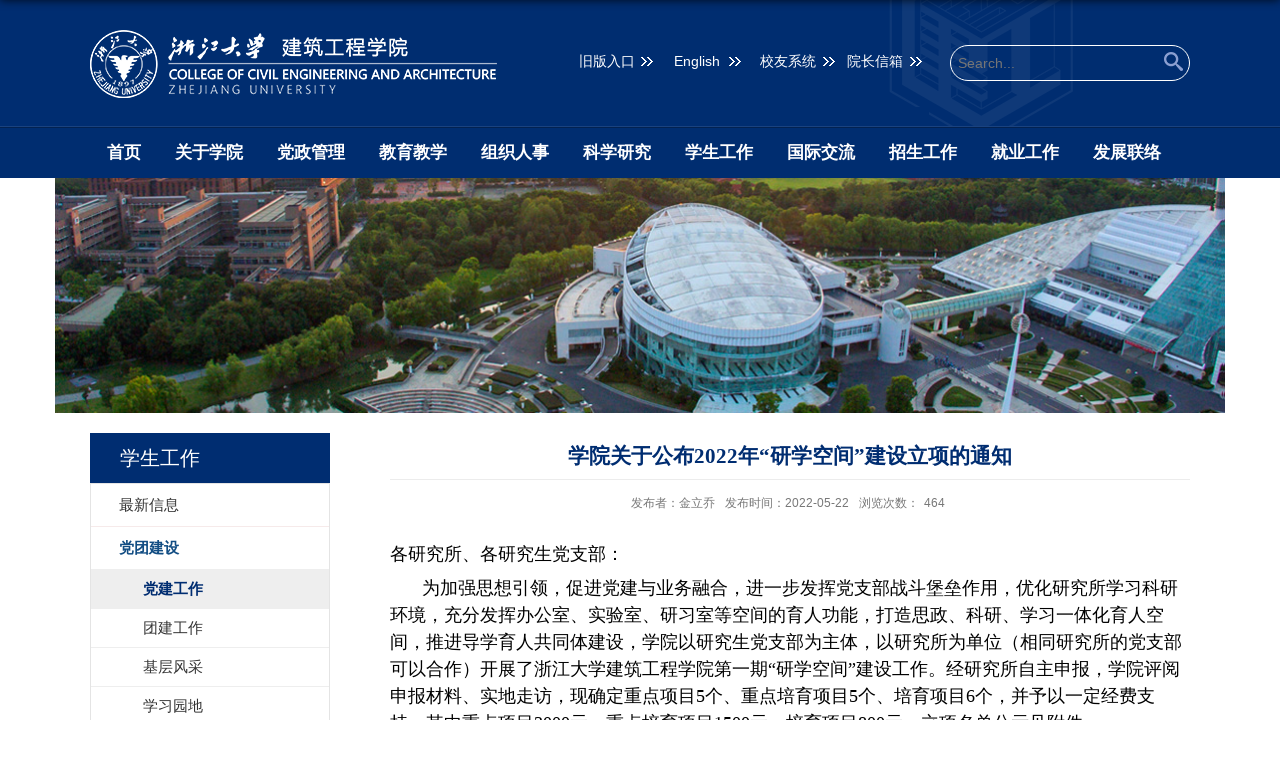

--- FILE ---
content_type: text/html
request_url: http://www.ccea.zju.edu.cn/2022/0523/c18463a2553287/page.htm
body_size: 9174
content:
<!DOCTYPE html>
<html>
<head>
<meta charset="utf-8">
<meta name="renderer" content="webkit" />
<meta http-equiv="X-UA-Compatible" content="IE=edge,chrome=1">
<meta name="viewport" content="width=device-width,user-scalable=0,initial-scale=1.0, minimum-scale=1.0, maximum-scale=1.0"/>
<title>学院关于公布2022年“研学空间”建设立项的通知</title>
<meta name="keywords" content="浙江大学建筑工程学院" >
<meta name="description" content="浙江大学建筑工程学院的前身为浙江大学土木工程学系，创建于1927年，是浙江大学建系较早的学院之一" >
<meta name="description" content="各研究所、各研究生党支部：为加强思想引领，促进党建与业务融合，进一步发挥党支部战斗堡垒作用，优化研究所学习科研环境，充分发挥办公室、实验室、研习室等空间的育人功能，打造思政、科研、学习一体化育人空间，推进导学育人共同体建设，学院以研究生党支部为主体，以研究所为单位（相同研究所的党支部可以合作）开展了浙江大学建筑工程学院第一期“研学空间”建设工作。经研究所自主申报，学院评阅申报材料、实地走访，现确定重点项目5个、重点培育项目5个、培育项目6个，并予以一定经费支持，其中重点项目3000元，重点培育项目1500元，培育项目800元。立项名单公示见附件。相关事项说明如下：1.立项空间要明确定位，注重研习和交流功能设置，建设、优化空间过程中注重围绕“导学共同体”融入思政内涵，彰显学科特色，打造浸润式育人环境。2.立项空间要制定科学、合理的建设（完善）方案，并按照经学校立项要求有序实施，严格按照财务有关规定，合理配置资源、规范使用经费。原则上需在2022年9月30日前完成建设工作，同时在每月书记例会上汇报建设进展。3.立项空间在建设、优化过程中注意做好进度沟通、通讯报道、资料存档工作，学校将通过信" />

<link type="text/css" href="/_css/_system/system.css" rel="stylesheet"/>
<link type="text/css" href="/_upload/site/1/style/1/1.css" rel="stylesheet"/>
<link type="text/css" href="/_upload/site/00/78/120/style/103/103.css" rel="stylesheet"/>
<link type="text/css" href="/_js/_portletPlugs/sudyNavi/css/sudyNav.css" rel="stylesheet" />
<link type="text/css" href="/_js/_portletPlugs/datepicker/css/datepicker.css" rel="stylesheet" />
<link type="text/css" href="/_js/_portletPlugs/simpleNews/css/simplenews.css" rel="stylesheet" />

<script language="javascript" src="/_js/sudy-jquery-autoload.js" jquery-src="/_js/jquery-1.9.1.min.js" sudy-wp-context="" sudy-wp-siteId="120"></script>
<script language="javascript" src="/_js/jquery-migrate.min.js"></script>
<script language="javascript" src="/_js/jquery.sudy.wp.visitcount.js"></script>
<script type="text/javascript" src="/_js/_portletPlugs/sudyNavi/jquery.sudyNav.js"></script>
<script type="text/javascript" src="/_js/_portletPlugs/datepicker/js/jquery.datepicker.js"></script>
<script type="text/javascript" src="/_js/_portletPlugs/datepicker/js/datepicker_lang_HK.js"></script>
<script type="text/javascript" src="/_upload/tpl/03/56/854/template854/extends/extends.js"></script>
<link href="/_upload/tpl/03/56/854/template854/style.css" rel="stylesheet">
<link href="/_upload/tpl/03/56/854/template854/mobile.css" rel="stylesheet">
<link href="/_upload/tpl/03/56/854/template854/media.css" rel="stylesheet">
<!--[if lt IE 9]>
	<script src="/_upload/tpl/03/56/854/template854/extends/libs/html5.js"></script>
<![endif]-->
</head>
<body class="list">
<!--头部开始-->
<div class="wrapper head" id="header">
  <div class="inner">
    <div class="head-left" frag="面板01"> 
      <!--logo开始-->
      <div class="sitelogo" frag="窗口01" portletmode="simpleSiteAttri"> <a href="/main.htm" title="返回建筑工程学院首页"><img src="/_upload/tpl/03/56/854/template854/images/logo.png"/></a> </div>
      <!--//logo结束--> 
    </div>
    <div class="head-right" frag="面板03"> 
      <!--<div class="searchbtn"></div>-->
      <div class="searchbox" frag="窗口03" portletmode="search">
        					<!--搜索组件-->
					<div class="wp-search clearfix">
						<form action="/_web/_search/api/search/new.rst?locale=zh_CN&request_locale=zh_CN&_p=YXM9MTIwJnQ9ODU0JmQ9MzUzMiZwPTMmZj01Nzg5JmE9MCZtPVNOJnxibm5Db2x1bW5WaXJ0dWFsTmFtZT01Nzg5Jg__" method="post" target="_blank">
							<div class="search-input">
								<input name="keyword" class="search-title" type="text" placeholder="Search..."/>
							</div>
							<div class="search-btn">
								<input name="submit" class="search-submit" type="submit" value=""/>
							</div>
						</form>
					</div>
					<!--//复制以上代码到自定义搜索-->
      </div>
    </div>
    <div class="head-main">
      <div class="site-lang" frag="窗口02" portletmode="simpleSudyNavi">
         
          
          <ul class="clearfix" data-nav-aside='{"title":"语言","index":1}'>
            
            <li class="links i1"><a href="http://10.202.72.61/" target="_blank">旧版入口</a> </li>
            
            <li class="links i2"><a href="http://www.ccea.zju.edu.cn/cceaenglish/" target="_blank">English</a> </li>
            
            <li class="links i3"><a href="http://jgxy.zju.edu.cn/admin/" target="_self">校友系统</a> </li>
            
            <li class="links i4"><a href="mailto:jgoffice@zju.edu.cn" target="_self">院长信箱</a> </li>
            
          </ul>
           
        
      </div>
    </div>
  </div>
</div>
<!--//头部结束-->
<!--导航开始-->
<nav class="wrapper nav wp-navi" id="nav">
	<div class="inner clearfix">
		<div class="wp-panel main-nav-panel panel-5" frag="面板1">
			<div class="wp-window main-nav-window window-5" frag="窗口1" portletmode="simpleSudyNavi">
				
					<div class="navi-slide-head clearfix">
						<h3 class="navi-slide-title"> 导航 </h3>
						<a class="navi-slide-arrow"></a> </div>
					
					<ul class="wp-menu clearfix" data-nav-aside='{"title":"导航","index":0}'>
						
						<li class="menu-item i1"> <a class="menu-link" href="http://www.ccea.zju.edu.cn/main.htm" target="_self">首页</a>
							
						</li>
						
						<li class="menu-item i2"> <a class="menu-link" href="/gyxy/list.htm" target="_self">关于学院</a>
							
							<em class="menu-switch-arrow"></em>
							<ul class="sub-menu clearfix">
								
								<li class="sub-item i2-1"><a class="sub-link" href="/18375/list.htm" target="_self">学院简介</a>
									
								</li>
								
								<li class="sub-item i2-2"><a class="sub-link" href="/18376/list.htm" target="_self">院长致辞</a>
									
								</li>
								
								<li class="sub-item i2-3"><a class="sub-link" href="/18377/list.htm" target="_self">现任领导</a>
									
								</li>
								
								<li class="sub-item i2-4"><a class="sub-link" href="/18378/list.htm" target="_self">组织机构</a>
									
							<em class="menu-switch-arrow"></em>
							<ul class="sub-menu clearfix">
								
								<li class="sub-item i2-4-1"><a class="sub-link" href="/18381/list.htm" target="_self">机构设置</a>
									
								</li>
								
								<li class="sub-item i2-4-2"><a class="sub-link" href="/18382/list.htm" target="_self">委员会及领导工作小组</a>
									
								</li>
								
							</ul>
							
								</li>
								
								<li class="sub-item i2-5"><a class="sub-link" href="/18379/list.htm" target="_self">部门黄页</a>
									
								</li>
								
							</ul>
							
						</li>
						
						<li class="menu-item i3"> <a class="menu-link" href="/dzgl/list.htm" target="_self">党政管理</a>
							
							<em class="menu-switch-arrow"></em>
							<ul class="sub-menu clearfix">
								
								<li class="sub-item i3-1"><a class="sub-link" href="/18384/list.htm" target="_self">党务工作</a>
									
							<em class="menu-switch-arrow"></em>
							<ul class="sub-menu clearfix">
								
								<li class="sub-item i3-1-1"><a class="sub-link" href="/dwxx/list.htm" target="_self">党务信息</a>
									
								</li>
								
								<li class="sub-item i3-1-2"><a class="sub-link" href="/hyjy/list.htm" target="_self">会议纪要</a>
									
								</li>
								
							</ul>
							
								</li>
								
								<li class="sub-item i3-2"><a class="sub-link" href="/18385/list.htm" target="_self">院务公开</a>
									
							<em class="menu-switch-arrow"></em>
							<ul class="sub-menu clearfix">
								
								<li class="sub-item i3-2-1"><a class="sub-link" href="/ywxx/list.htm" target="_self">院务信息</a>
									
								</li>
								
								<li class="sub-item i3-2-2"><a class="sub-link" href="/18391/list.htm" target="_self">会议纪要</a>
									
								</li>
								
								<li class="sub-item i3-2-3"><a class="sub-link" href="/18392/list.htm" target="_self">学院年鉴</a>
									
								</li>
								
							</ul>
							
								</li>
								
								<li class="sub-item i3-3"><a class="sub-link" href="/18386/list.htm" target="_self">纪检监督</a>
									
								</li>
								
								<li class="sub-item i3-4"><a class="sub-link" href="/18389/list.htm" target="_self">图书资料</a>
									
							<em class="menu-switch-arrow"></em>
							<ul class="sub-menu clearfix">
								
								<li class="sub-item i3-4-1"><a class="sub-link" href="/18393/list.htm" target="_self">土木水利资料室</a>
									
								</li>
								
								<li class="sub-item i3-4-2"><a class="sub-link" href="/18394/list.htm" target="_self">建筑城规资料室</a>
									
								</li>
								
							</ul>
							
								</li>
								
								<li class="sub-item i3-5"><a class="sub-link" href="/18390/list.htm" target="_self">工会之家</a>
									
							<em class="menu-switch-arrow"></em>
							<ul class="sub-menu clearfix">
								
								<li class="sub-item i3-5-1"><a class="sub-link" href="/18395/list.htm" target="_self">最新信息</a>
									
								</li>
								
								<li class="sub-item i3-5-2"><a class="sub-link" href="/18396/list.htm" target="_self">学院教代会</a>
									
								</li>
								
								<li class="sub-item i3-5-3"><a class="sub-link" href="/18397/list.htm" target="_self">文体协会</a>
									
								</li>
								
								<li class="sub-item i3-5-4"><a class="sub-link" href="/18398/list.htm" target="_self">建工有约</a>
									
								</li>
								
								<li class="sub-item i3-5-5"><a class="sub-link" href="/18399/list.htm" target="_self">生活服务</a>
									
								</li>
								
								<li class="sub-item i3-5-6"><a class="sub-link" href="/18400/list.htm" target="_self">联系我们</a>
									
								</li>
								
							</ul>
							
								</li>
								
							</ul>
							
						</li>
						
						<li class="menu-item i4"> <a class="menu-link" href="/bksjy/list.htm" target="_self">教育教学</a>
							
							<em class="menu-switch-arrow"></em>
							<ul class="sub-menu clearfix">
								
								<li class="sub-item i4-1"><a class="sub-link" href="/zxxx_23236/list.htm" target="_self">最新信息</a>
									
							<em class="menu-switch-arrow"></em>
							<ul class="sub-menu clearfix">
								
								<li class="sub-item i4-1-1"><a class="sub-link" href="/gljs/list.htm" target="_self">各类竞赛</a>
									
								</li>
								
							</ul>
							
								</li>
								
								<li class="sub-item i4-2"><a class="sub-link" href="/18403/list.htm" target="_self">本科生教育</a>
									
							<em class="menu-switch-arrow"></em>
							<ul class="sub-menu clearfix">
								
								<li class="sub-item i4-2-1"><a class="sub-link" href="/18410/list.htm" target="_self">教学教务</a>
									
								</li>
								
								<li class="sub-item i4-2-2"><a class="sub-link" href="/18411/list.htm" target="_self">专业确认</a>
									
								</li>
								
								<li class="sub-item i4-2-3"><a class="sub-link" href="/18412/list.htm" target="_self">推荐免试</a>
									
								</li>
								
								<li class="sub-item i4-2-4"><a class="sub-link" href="/18413/list.htm" target="_self">科研训练</a>
									
								</li>
								
								<li class="sub-item i4-2-5"><a class="sub-link" href="/18414/list.htm" target="_self">结构大赛</a>
									
								</li>
								
							</ul>
							
								</li>
								
								<li class="sub-item i4-3"><a class="sub-link" href="/18404/list.htm" target="_self">研究生教育</a>
									
							<em class="menu-switch-arrow"></em>
							<ul class="sub-menu clearfix">
								
								<li class="sub-item i4-3-1"><a class="sub-link" href="/18415/list.htm" target="_self">教学教务</a>
									
								</li>
								
								<li class="sub-item i4-3-2"><a class="sub-link" href="/18416/list.htm" target="_self">过程管理</a>
									
								</li>
								
								<li class="sub-item i4-3-3"><a class="sub-link" href="/18417/list.htm" target="_self">学籍管理</a>
									
								</li>
								
								<li class="sub-item i4-3-4"><a class="sub-link" href="/18418/list.htm" target="_self">学位申请</a>
									
								</li>
								
								<li class="sub-item i4-3-5"><a class="sub-link" href="/18419/list.htm" target="_self">各类资助</a>
									
								</li>
								
							</ul>
							
								</li>
								
								<li class="sub-item i4-4"><a class="sub-link" href="/18405/list.htm" target="_self">继续教育</a>
									
							<em class="menu-switch-arrow"></em>
							<ul class="sub-menu clearfix">
								
								<li class="sub-item i4-4-1"><a class="sub-link" href="/18420/list.htm" target="_self">中心介绍</a>
									
								</li>
								
								<li class="sub-item i4-4-2"><a class="sub-link" href="/18421/list.htm" target="_self">工程硕士</a>
									
								</li>
								
								<li class="sub-item i4-4-3"><a class="sub-link" href="/18422/list.htm" target="_self">研修培训</a>
									
								</li>
								
							</ul>
							
								</li>
								
								<li class="sub-item i4-5"><a class="sub-link" href="/18406/list.htm" target="_self">导师及学科建设</a>
									
								</li>
								
								<li class="sub-item i4-6"><a class="sub-link" href="/18407/list.htm" target="_self">教学改革</a>
									
								</li>
								
								<li class="sub-item i4-7"><a class="sub-link" href="/18408/list.htm" target="_self">课程建设</a>
									
								</li>
								
							</ul>
							
						</li>
						
						<li class="menu-item i5"> <a class="menu-link" href="/szdw/list.htm" target="_self">组织人事</a>
							
							<em class="menu-switch-arrow"></em>
							<ul class="sub-menu clearfix">
								
								<li class="sub-item i5-1"><a class="sub-link" href="/zxxx_42059/list.htm" target="_self">最新信息</a>
									
								</li>
								
								<li class="sub-item i5-2"><a class="sub-link" href="/zzgz/list.htm" target="_self">组织工作</a>
									
								</li>
								
								<li class="sub-item i5-3"><a class="sub-link" href="/18432/list.htm" target="_self">人事工作</a>
									
							<em class="menu-switch-arrow"></em>
							<ul class="sub-menu clearfix">
								
								<li class="sub-item i5-3-1"><a class="sub-link" href="/zxxx/list.htm" target="_self">最新信息</a>
									
								</li>
								
								<li class="sub-item i5-3-2"><a class="sub-link" href="/18444/list.htm" target="_self">考核聘任</a>
									
								</li>
								
								<li class="sub-item i5-3-3"><a class="sub-link" href="/18445/list.htm" target="_self">职称评审</a>
									
								</li>
								
								<li class="sub-item i5-3-4"><a class="sub-link" href="/rsgz/list.htm" target="_self">人事文件</a>
									
								</li>
								
								<li class="sub-item i5-3-5"><a class="sub-link" href="/bshgz_22800/list.htm" target="_self">博士后工作</a>
									
								</li>
								
							</ul>
							
								</li>
								
								<li class="sub-item i5-4"><a class="sub-link" href="/rcgz/list.htm" target="_self">人才工作</a>
									
								</li>
								
								<li class="sub-item i5-5"><a class="sub-link" href="http://www.ccea.zju.edu.cn/szdwn/list.htm" target="_self">师资概况</a>
									
								</li>
								
								<li class="sub-item i5-6"><a class="sub-link" href="http://www.ccea.zju.edu.cn/ys/list.psp" target="_self">教师队伍</a>
									
							<em class="menu-switch-arrow"></em>
							<ul class="sub-menu clearfix">
								
								<li class="sub-item i5-6-1"><a class="sub-link" href="/ys/list.htm" target="_self">院士</a>
									
								</li>
								
								<li class="sub-item i5-6-2"><a class="sub-link" href="/wzjxzwtpjs/list.htm" target="_self">&quot;长江学者&quot;特聘教授</a>
									
								</li>
								
								<li class="sub-item i5-6-3"><a class="sub-link" href="/gjjcqnjjhdz/list.htm" target="_self">国家杰出青年基金获得...</a>
									
								</li>
								
								<li class="sub-item i5-6-4"><a class="sub-link" href="/szml/list.htm" target="_self">师资名录</a>
									
								</li>
								
							</ul>
							
								</li>
								
								<li class="sub-item i5-7"><a class="sub-link" href="/18431/list.htm" target="_self">兼职兼任</a>
									
								</li>
								
								<li class="sub-item i5-8"><a class="sub-link" href="/sdsf/list.htm" target="_self">师德师风</a>
									
							<em class="menu-switch-arrow"></em>
							<ul class="sub-menu clearfix">
								
								<li class="sub-item i5-8-1"><a class="sub-link" href="/zrqs/list.htm" target="_self">筑人强师</a>
									
								</li>
								
							</ul>
							
								</li>
								
							</ul>
							
						</li>
						
						<li class="menu-item i6"> <a class="menu-link" href="http://www.ccea.zju.edu.cn/50135/list.htm" target="_self">科学研究</a>
							
							<em class="menu-switch-arrow"></em>
							<ul class="sub-menu clearfix">
								
								<li class="sub-item i6-1"><a class="sub-link" href="/50135/list.htm" target="_self">通知公告</a>
									
							<em class="menu-switch-arrow"></em>
							<ul class="sub-menu clearfix">
								
								<li class="sub-item i6-1-1"><a class="sub-link" href="/50140/list.htm" target="_self">科研动态</a>
									
								</li>
								
								<li class="sub-item i6-1-2"><a class="sub-link" href="/50141/list.htm" target="_self">公示专栏</a>
									
								</li>
								
								<li class="sub-item i6-1-3"><a class="sub-link" href="/50142/list.htm" target="_self">项目申报</a>
									
								</li>
								
								<li class="sub-item i6-1-4"><a class="sub-link" href="/50143/list.htm" target="_self">成果申报</a>
									
								</li>
								
							</ul>
							
								</li>
								
								<li class="sub-item i6-2"><a class="sub-link" href="/50136/list.htm" target="_self">科研项目</a>
									
							<em class="menu-switch-arrow"></em>
							<ul class="sub-menu clearfix">
								
								<li class="sub-item i6-2-1"><a class="sub-link" href="/50144/list.htm" target="_self">三重项目</a>
									
								</li>
								
								<li class="sub-item i6-2-2"><a class="sub-link" href="/50145/list.htm" target="_self">项目列表</a>
									
								</li>
								
							</ul>
							
								</li>
								
								<li class="sub-item i6-3"><a class="sub-link" href="/50137/list.htm" target="_self">科研成果</a>
									
							<em class="menu-switch-arrow"></em>
							<ul class="sub-menu clearfix">
								
								<li class="sub-item i6-3-1"><a class="sub-link" href="/50146/list.htm" target="_self">国家科学技术奖</a>
									
								</li>
								
								<li class="sub-item i6-3-2"><a class="sub-link" href="/50147/list.htm" target="_self">省部级科学技术奖</a>
									
								</li>
								
								<li class="sub-item i6-3-3"><a class="sub-link" href="/50148/list.htm" target="_self">其他</a>
									
								</li>
								
							</ul>
							
								</li>
								
								<li class="sub-item i6-4"><a class="sub-link" href="/50138/list.htm" target="_self">科研平台</a>
									
							<em class="menu-switch-arrow"></em>
							<ul class="sub-menu clearfix">
								
								<li class="sub-item i6-4-1"><a class="sub-link" href="/50149/list.htm" target="_self">研究所（中心）</a>
									
								</li>
								
								<li class="sub-item i6-4-2"><a class="sub-link" href="/50150/list.htm" target="_self">科技创新基地</a>
									
								</li>
								
								<li class="sub-item i6-4-3"><a class="sub-link" href="/50151/list.htm" target="_self">科技创新平台</a>
									
								</li>
								
							</ul>
							
								</li>
								
								<li class="sub-item i6-5"><a class="sub-link" href="/50139/list.htm" target="_self">地方合作</a>
									
								</li>
								
								<li class="sub-item i6-6"><a class="sub-link" href="/lmxz/list.htm" target="_self">下载专区</a>
									
								</li>
								
							</ul>
							
						</li>
						
						<li class="menu-item i7"> <a class="menu-link" href="/xsgz/list.htm" target="_self">学生工作</a>
							
							<em class="menu-switch-arrow"></em>
							<ul class="sub-menu clearfix">
								
								<li class="sub-item i7-1"><a class="sub-link" href="/zxxx_23233/list.htm" target="_self">最新信息</a>
									
								</li>
								
								<li class="sub-item i7-2"><a class="sub-link" href="/18458/list.htm" target="_self">党团建设</a>
									
							<em class="menu-switch-arrow"></em>
							<ul class="sub-menu clearfix">
								
								<li class="sub-item i7-2-1"><a class="sub-link" href="/18463/list.htm" target="_self">党建工作</a>
									
								</li>
								
								<li class="sub-item i7-2-2"><a class="sub-link" href="/18464/list.htm" target="_self">团建工作</a>
									
								</li>
								
								<li class="sub-item i7-2-3"><a class="sub-link" href="/18465/list.htm" target="_self">基层风采</a>
									
								</li>
								
								<li class="sub-item i7-2-4"><a class="sub-link" href="/18466/list.htm" target="_self">学习园地</a>
									
								</li>
								
							</ul>
							
								</li>
								
								<li class="sub-item i7-3"><a class="sub-link" href="/mxzl/list.htm" target="_self">梦想之路</a>
									
							<em class="menu-switch-arrow"></em>
							<ul class="sub-menu clearfix">
								
								<li class="sub-item i7-3-1"><a class="sub-link" href="/msycfx/list.htm" target="_self">名师英才分享</a>
									
								</li>
								
								<li class="sub-item i7-3-2"><a class="sub-link" href="/fxhg/list.htm" target="_self">分享回顾</a>
									
								</li>
								
							</ul>
							
								</li>
								
								<li class="sub-item i7-4"><a class="sub-link" href="/18459/list.htm" target="_self">学生事务</a>
									
							<em class="menu-switch-arrow"></em>
							<ul class="sub-menu clearfix">
								
								<li class="sub-item i7-4-1"><a class="sub-link" href="/19119/list.htm" target="_self">评奖评优</a>
									
								</li>
								
								<li class="sub-item i7-4-2"><a class="sub-link" href="/19120/list.htm" target="_self">学生资助</a>
									
								</li>
								
								<li class="sub-item i7-4-3"><a class="sub-link" href="/19121/list.htm" target="_self">档案管理</a>
									
								</li>
								
								<li class="sub-item i7-4-4"><a class="sub-link" href="/qtsw/list.htm" target="_self">其他事务</a>
									
								</li>
								
							</ul>
							
								</li>
								
								<li class="sub-item i7-5"><a class="sub-link" href="/18460/list.htm" target="_self">实践创新</a>
									
							<em class="menu-switch-arrow"></em>
							<ul class="sub-menu clearfix">
								
								<li class="sub-item i7-5-1"><a class="sub-link" href="/19123/list.htm" target="_self">学生科技</a>
									
								</li>
								
								<li class="sub-item i7-5-2"><a class="sub-link" href="/19124/list.htm" target="_self">素质拓展</a>
									
								</li>
								
								<li class="sub-item i7-5-3"><a class="sub-link" href="/19125/list.htm" target="_self">社会实践</a>
									
								</li>
								
								<li class="sub-item i7-5-4"><a class="sub-link" href="/19126/list.htm" target="_self">志愿服务</a>
									
								</li>
								
							</ul>
							
								</li>
								
								<li class="sub-item i7-6"><a class="sub-link" href="/18461/list.htm" target="_self">学生组织</a>
									
							<em class="menu-switch-arrow"></em>
							<ul class="sub-menu clearfix">
								
								<li class="sub-item i7-6-1"><a class="sub-link" href="/19127/list.htm" target="_self">团委</a>
									
								</li>
								
								<li class="sub-item i7-6-2"><a class="sub-link" href="/19128/list.htm" target="_self">两会</a>
									
								</li>
								
								<li class="sub-item i7-6-3"><a class="sub-link" href="/19129/list.htm" target="_self">学生社团</a>
									
								</li>
								
								<li class="sub-item i7-6-4"><a class="sub-link" href="/19130/list.htm" target="_self">学生风采</a>
									
								</li>
								
							</ul>
							
								</li>
								
								<li class="sub-item i7-7"><a class="sub-link" href="/18462/list.htm" target="_self">筑人院刊</a>
									
								</li>
								
							</ul>
							
						</li>
						
						<li class="menu-item i8"> <a class="menu-link" href="/8024/list.htm" target="_self">国际交流</a>
							
							<em class="menu-switch-arrow"></em>
							<ul class="sub-menu clearfix">
								
								<li class="sub-item i8-1"><a class="sub-link" href="/8120/list.htm" target="_self">交流项目</a>
									
							<em class="menu-switch-arrow"></em>
							<ul class="sub-menu clearfix">
								
								<li class="sub-item i8-1-1"><a class="sub-link" href="/wwowwlobalwjzgcxygjsytzjlxm/list.htm" target="_self">【Go Global】</a>
									
								</li>
								
							</ul>
							
								</li>
								
								<li class="sub-item i8-2"><a class="sub-link" href="/gpzz/list.htm" target="_self">交流资助</a>
									
							<em class="menu-switch-arrow"></em>
							<ul class="sub-menu clearfix">
								
								<li class="sub-item i8-2-1"><a class="sub-link" href="/12261/list.htm" target="_self">公派资助</a>
									
								</li>
								
								<li class="sub-item i8-2-2"><a class="sub-link" href="/12262/list.htm" target="_self">会议资助</a>
									
								</li>
								
							</ul>
							
								</li>
								
								<li class="sub-item i8-3"><a class="sub-link" href="/8121/list.htm" target="_self">国际会议</a>
									
								</li>
								
								<li class="sub-item i8-4"><a class="sub-link" href="/8122/list.htm" target="_self">学者来访</a>
									
								</li>
								
								<li class="sub-item i8-5"><a class="sub-link" href="/8123/list.htm" target="_self">国外专家</a>
									
								</li>
								
								<li class="sub-item i8-6"><a class="sub-link" href="/gsgg_77254/list.htm" target="_self">公示公告</a>
									
								</li>
								
								<li class="sub-item i8-7"><a class="sub-link" href="/bslc/list.htm" target="_self">办事流程</a>
									
								</li>
								
							</ul>
							
						</li>
						
						<li class="menu-item i9"> <a class="menu-link" href="/zsjy/list.htm" target="_self">招生工作</a>
							
							<em class="menu-switch-arrow"></em>
							<ul class="sub-menu clearfix">
								
								<li class="sub-item i9-1"><a class="sub-link" href="/18472/list.htm" target="_self">本科招生</a>
									
							<em class="menu-switch-arrow"></em>
							<ul class="sub-menu clearfix">
								
								<li class="sub-item i9-1-1"><a class="sub-link" href="/bkzyjs/list.htm" target="_self">本科专业介绍</a>
									
								</li>
								
								<li class="sub-item i9-1-2"><a class="sub-link" href="/zszt_75057/list.htm" target="_self">招生专题</a>
									
								</li>
								
							</ul>
							
								</li>
								
								<li class="sub-item i9-2"><a class="sub-link" href="/18473/list.htm" target="_self">研究生招生</a>
									
							<em class="menu-switch-arrow"></em>
							<ul class="sub-menu clearfix">
								
								<li class="sub-item i9-2-1"><a class="sub-link" href="/zszt/list.htm" target="_self">招生专题</a>
									
								</li>
								
							</ul>
							
								</li>
								
							</ul>
							
						</li>
						
						<li class="menu-item i10"> <a class="menu-link" href="/18474/list.htm" target="_self">就业工作</a>
							
							<em class="menu-switch-arrow"></em>
							<ul class="sub-menu clearfix">
								
								<li class="sub-item i10-1"><a class="sub-link" href="/tzgg/list.htm" target="_self">通知公告</a>
									
							<em class="menu-switch-arrow"></em>
							<ul class="sub-menu clearfix">
								
								<li class="sub-item i10-1-1"><a class="sub-link" href="/xytz/list.htm" target="_self">学院通知</a>
									
								</li>
								
								<li class="sub-item i10-1-2"><a class="sub-link" href="/xjhap/list.htm" target="_self">宣讲会安排</a>
									
								</li>
								
								<li class="sub-item i10-1-3"><a class="sub-link" href="/zpxx/list.htm" target="_self">就业信息</a>
									
								</li>
								
								<li class="sub-item i10-1-4"><a class="sub-link" href="/jxszxx/list.htm" target="_self">继续深造信息</a>
									
								</li>
								
								<li class="sub-item i10-1-5"><a class="sub-link" href="/sxxx_87098/list.htm" target="_self">实习信息</a>
									
								</li>
								
								<li class="sub-item i10-1-6"><a class="sub-link" href="/gwyxdsgg/list.htm" target="_self">选调生公务员等</a>
									
								</li>
								
							</ul>
							
								</li>
								
								<li class="sub-item i10-2"><a class="sub-link" href="/zhfw/list.htm" target="_self">综合服务</a>
									
							<em class="menu-switch-arrow"></em>
							<ul class="sub-menu clearfix">
								
								<li class="sub-item i10-2-1"><a class="sub-link" href="/jyjbls/list.htm" target="_self">就业经办老师</a>
									
								</li>
								
								<li class="sub-item i10-2-2"><a class="sub-link" href="/xysyqk/list.htm" target="_self">学院生源情况</a>
									
								</li>
								
								<li class="sub-item i10-2-3"><a class="sub-link" href="/dwzpxz/list.htm" target="_self">单位招聘须知</a>
									
								</li>
								
								<li class="sub-item i10-2-4"><a class="sub-link" href="/jycjwt/list.htm" target="_self">就业常见问题</a>
									
								</li>
								
								<li class="sub-item i10-2-5"><a class="sub-link" href="/cybgxz/list.htm" target="_self">常用表格下载</a>
									
								</li>
								
							</ul>
							
								</li>
								
								<li class="sub-item i10-3"><a class="sub-link" href="/sygh/list.htm" target="_self">生涯规划</a>
									
							<em class="menu-switch-arrow"></em>
							<ul class="sub-menu clearfix">
								
								<li class="sub-item i10-3-1"><a class="sub-link" href="/zycp/list.htm" target="_self">职业测评</a>
									
								</li>
								
								<li class="sub-item i10-3-2"><a class="sub-link" href="/symk/list.htm" target="_self">生涯慕课</a>
									
								</li>
								
								<li class="sub-item i10-3-3"><a class="sub-link" href="/zxyy/list.htm" target="_self">咨询预约</a>
									
								</li>
								
								<li class="sub-item i10-3-4"><a class="sub-link" href="/xzfx/list.htm" target="_self">学长分享</a>
									
								</li>
								
							</ul>
							
								</li>
								
								<li class="sub-item i10-4"><a class="sub-link" href="/jyyd_51618/list.htm" target="_self">就业引导</a>
									
							<em class="menu-switch-arrow"></em>
							<ul class="sub-menu clearfix">
								
								<li class="sub-item i10-4-1"><a class="sub-link" href="/jyzlbg/list.htm" target="_self">就业质量报告</a>
									
								</li>
								
								<li class="sub-item i10-4-2"><a class="sub-link" href="/gfjgdw/list.htm" target="_self">国防军工单位</a>
									
								</li>
								
								<li class="sub-item i10-4-3"><a class="sub-link" href="/gqyq/list.htm" target="_self">国企央企</a>
									
								</li>
								
								<li class="sub-item i10-4-4"><a class="sub-link" href="/jnwylgx/list.htm" target="_self">境内外一流高校</a>
									
								</li>
								
								<li class="sub-item i10-4-5"><a class="sub-link" href="/qtzddw/list.htm" target="_self">其他重点单位</a>
									
								</li>
								
							</ul>
							
								</li>
								
								<li class="sub-item i10-5"><a class="sub-link" href="/yqlj_56370/list.htm" target="_self">友情链接</a>
									
								</li>
								
							</ul>
							
						</li>
						
						<li class="menu-item i11"> <a class="menu-link" href="/8025/list.htm" target="_self">发展联络</a>
							
							<em class="menu-switch-arrow"></em>
							<ul class="sub-menu clearfix">
								
								<li class="sub-item i11-1"><a class="sub-link" href="https://webplus.zju.edu.cn/_s120/2018/0411/c17657a797864/page.psp" target="_self">校友会</a>
									
							<em class="menu-switch-arrow"></em>
							<ul class="sub-menu clearfix">
								
								<li class="sub-item i11-1-1"><a class="sub-link" href="/17660/list.htm" target="_self"> 理事名单</a>
									
								</li>
								
								<li class="sub-item i11-1-2"><a class="sub-link" href="/17661/list.htm" target="_self"> 校友风采</a>
									
								</li>
								
								<li class="sub-item i11-1-3"><a class="sub-link" href="/xytx/list.htm" target="_self">校友通讯</a>
									
								</li>
								
								<li class="sub-item i11-1-4"><a class="sub-link" href="/17662/list.htm" target="_self"> 校友寄语 </a>
									
								</li>
								
								<li class="sub-item i11-1-5"><a class="sub-link" href="/17663/list.htm" target="_self">校友动态 </a>
									
								</li>
								
								<li class="sub-item i11-1-6"><a class="sub-link" href="/17664/list.htm" target="_self">校友查询</a>
									
								</li>
								
								<li class="sub-item i11-1-7"><a class="sub-link" href="/17671/list.htm" target="_self"> 联系我们</a>
									
								</li>
								
							</ul>
							
								</li>
								
								<li class="sub-item i11-2"><a class="sub-link" href="/17665/list.htm" target="_self">基金会</a>
									
							<em class="menu-switch-arrow"></em>
							<ul class="sub-menu clearfix">
								
								<li class="sub-item i11-2-1"><a class="sub-link" href="/17666/list.htm" target="_self"> 基金章程</a>
									
								</li>
								
								<li class="sub-item i11-2-2"><a class="sub-link" href="/17668/list.htm" target="_self">基金会项目 </a>
									
								</li>
								
								<li class="sub-item i11-2-3"><a class="sub-link" href="/17669/list.htm" target="_self">捐赠鸣谢 </a>
									
								</li>
								
								<li class="sub-item i11-2-4"><a class="sub-link" href="/17670/list.htm" target="_self">捐赠指南</a>
									
								</li>
								
							</ul>
							
								</li>
								
							</ul>
							
						</li>
						
					</ul>
					
				
			</div>
		</div>
	</div>
</nav>
<!--aside导航-->
<div class="wp-navi-aside" id="wp-navi-aside">
  <div class="aside-inner">
    <div class="navi-aside-wrap"></div>
  </div>
  <div class="navi-aside-mask"></div>
</div>
<!--//导航结束-->
<div class="wp-wrapper" id="container-1">
    <div class="wp-inner l-banner">
        <img style="margin:0 auto;" src="/_upload/tpl/03/56/854/template854/images/list-bg.jpg"/> 
    </div>
</div>
<!--主体开始-->
<div class="wrapper" id="d-container">
	<div class="inner clearfix">
    <div class="col_menu">
    	<div class="col_menu_head" frag="面板3">
			<h3 class="col_name" frag="窗口3" portletmode="simpleColumnAnchor">
				<span class="col_name_text">
				<span class='Column_Anchor'>学生工作</span>
				</span>
			</h3>
			<a class="column-switch"></a>
		</div>
		<div class="col_menu_con" frag="面板4">
			<div class="col_list" frag="窗口4" portletmode="simpleColumnList">
				
					
					<ul class="wp_listcolumn list-paddingleft-2">
						
						<li class="wp_column column-1 ">     
								<a title="最新信息" class="col_item_link " href="/zxxx_23233/list.htm"><span class="column-name">最新信息</span></a>
						</li>
						<li class="wp_column column-2 parent">     
								<a title="党团建设" class="col_item_link parent" href="/18458/list.htm"><span class="column-name">党团建设</span></a>      
							<ul class="sub_list list-paddingleft-2">
								
								<li class="sub-item column-2-1 selected">             
										<a title="党建工作" class="sub-item-link selected" href="/18463/list.htm" target="_self"><span class="column-name">党建工作</span></a>               
								</li>
								<li class="sub-item column-2-2 ">             
										<a title="团建工作" class="sub-item-link " href="/18464/list.htm" target="_self"><span class="column-name">团建工作</span></a>               
								</li>
								<li class="sub-item column-2-3 ">             
										<a title="基层风采" class="sub-item-link " href="/18465/list.htm" target="_self"><span class="column-name">基层风采</span></a>               
								</li>
								<li class="sub-item column-2-4 ">             
										<a title="学习园地" class="sub-item-link " href="/18466/list.htm" target="_self"><span class="column-name">学习园地</span></a>               
								</li>
							</ul>
						</li>
						<li class="wp_column column-3 ">     
								<a title="梦想之路" class="col_item_link " href="/mxzl/list.htm"><span class="column-name">梦想之路</span></a>
						</li>
						<li class="wp_column column-4 ">     
								<a title="学生事务" class="col_item_link " href="/18459/list.htm"><span class="column-name">学生事务</span></a>
						</li>
						<li class="wp_column column-5 ">     
								<a title="实践创新" class="col_item_link " href="/18460/list.htm"><span class="column-name">实践创新</span></a>
						</li>
						<li class="wp_column column-6 ">     
								<a title="学生组织" class="col_item_link " href="/18461/list.htm"><span class="column-name">学生组织</span></a>
						</li>
						<li class="wp_column column-7 ">     
								<a title="筑人院刊" class="col_item_link " href="/18462/list.htm"><span class="column-name">筑人院刊</span></a>
						</li>
					</ul>
								
				
			</div>
		</div>
    </div>
    
    <div class="col_news">
    	<div class="col_news_box">
    
		<div class="infobox" frag="面板5">
			<div class="article" frag="窗口5" portletmode="simpleArticleAttri">
				
				  <h1 class="arti_title">学院关于公布2022年“研学空间”建设立项的通知</h1>
				  <p class="arti_metas"><span class="arti_publisher">发布者：金立乔</span><span class="arti_update">发布时间：2022-05-22</span><span class="arti_views">浏览次数：<span class="WP_VisitCount" url="/_visitcountdisplay?siteId=120&type=3&articleId=2553287">235</span></span></p>
				  <div class="entry">
					<div class="read"><div class='wp_articlecontent'><p class="MsoNormal" style="line-height:150%;mso-pagination:widow-orphan;margin:7px 0cm;"><span style="font-size:16px;line-height:150%;font-family:宋体;color:black;">各研究所、各研究生党支部： </span></p><p class="MsoNormal" style="text-indent:32px;line-height:150%;mso-pagination:widow-orphan;margin:7px 0cm;"><span style="font-size:16px;line-height:150%;font-family:宋体;color:black;">为加强思想引领，促进党建与业务融合，进一步发挥党支部战斗堡垒作用，优化研究所学习科研环境，充分发挥办公室、实验室、研习室等空间的育人功能，打造思政、科研、学习一体化育人空间，推进导学育人共同体建设，学院以研究生党支部为主体，以研究所为单位（相同研究所的党支部可以合作）开展了浙江大学建筑工程学院第一期“研学空间”建设工作。经研究所自主申报，学院评阅申报材料、实地走访，现确定重点项目<span lang="EN-US">5</span>个、重点培育项目<span lang="EN-US">5</span>个、培育项目<span lang="EN-US">6</span>个，并予以一定经费支持，其中重点项目<span lang="EN-US">3000</span>元，重点培育项目<span lang="EN-US">1500</span>元，培育项目<span lang="EN-US">800</span>元。立项名单公示见附件。</span></p><p class="MsoNormal" style="text-align:left;text-indent:32px;mso-char-indent-count:2.0;line-height:150%;mso-pagination:widow-orphan;text-align:left;margin:7px 0cm;"><span style="font-size:16px;line-height:150%;font-family:宋体;color:black;">相关事项说明如下：</span></p><p class="MsoNormal" style="line-height:150%;mso-pagination:widow-orphan;margin:7px 0cm;"><span lang="EN-US" style="font-size:16px;line-height:150%;font-family:宋体;color:black;">1. </span><span style="font-size:16px;line-height:150%;font-family:宋体;color:black;">立项空间要明确定位，注重研习和交流功能设置，建设、优化空间过程中注重围绕<span lang="EN-US">“</span>导学共同体<span lang="EN-US">”</span>融入思政内涵，彰显学科特色，打造浸润式育人环境。</span></p><p class="MsoNormal" style="line-height:150%;mso-pagination:widow-orphan;margin:7px 0cm;"><span lang="EN-US" style="font-size:16px;line-height:150%;font-family:宋体;color:black;">2. </span><span style="font-size:16px;line-height:150%;font-family:宋体;color:black;">立项空间要制定科学、合理的建设（完善）方案，并按照经学校立项要求有序实施，严格按照财务有关规定，合理配置资源、规范使用经费。原则上需在<span lang="EN-US">2022</span>年<span lang="EN-US">9</span>月<span lang="EN-US">30</span>日前完成建设工作，同时在每月书记例会上汇报建设进展。</span></p><p class="MsoNormal" style="line-height:150%;mso-pagination:widow-orphan;margin:7px 0cm;"><span lang="EN-US" style="font-size:16px;line-height:150%;font-family:宋体;color:black;">3. </span><span style="font-size:16px;line-height:150%;font-family:宋体;color:black;">立项空间在建设、优化过程中注意做好进度沟通、通讯报道、资料存档工作，学校将通过信息宣传、专题研讨等形式加强过程管理和经验交流。</span></p><p class="MsoNormal" style="line-height:150%;mso-pagination:widow-orphan;margin:7px 0cm;"><span style="font-size:16px;line-height:150%;font-family:宋体;color:black;"><br /></span></p><p class="MsoNormal" style="line-height:150%;mso-pagination:widow-orphan;margin:7px 0cm;"><span style="font-size:16px;line-height:150%;font-family:宋体;color:black;"><br /></span></p><p class="MsoNormal" style="line-height:150%;mso-pagination:widow-orphan;margin:7px 0cm;"><span style="font-size:16px;line-height:150%;font-family:宋体;color:black;"><img src="/_ueditor/themes/default/images/icon_xls.gif" /><a href="/_upload/article/files/bb/11/9b186074439291622a32c2b8e20e/ee2b75be-ffce-451e-bba2-c38f3354249c.xlsx" sudyfile-attr="{'title':'附件：建工学院2022年“研学空间”建设立项项目.xlsx'}">附件：建工学院2022年“研学空间”建设立项项目.xlsx</a></span></p><p class="MsoNormal" style="text-align:right;line-height:150%;mso-pagination:widow-orphan;text-align:right;margin:7px 0cm;"><span lang="EN-US" style="font-size:16px;line-height:150%;font-family:宋体;color:black;">&nbsp;</span></p><p class="MsoNormal" style="text-align:right;line-height:150%;mso-pagination:widow-orphan;text-align:right;margin:7px 0cm;"><span style="font-size:16px;line-height:150%;font-family:宋体;color:black;">中共浙江大学委员会党校建筑工程学院分党校</span></p><p class="MsoNormal" style="text-align:right;line-height:150%;mso-pagination:widow-orphan;text-align:right;margin:7px 0cm;"><span style="font-size:16px;line-height:150%;font-family:宋体;color:black;">建筑工程学院学生工作办公室、团委</span></p><p class="MsoNormal" style="text-align:right;line-height:150%;mso-pagination:widow-orphan;text-align:right;margin:7px 0cm;"><span lang="EN-US" style="font-size:16px;line-height:150%;font-family:宋体;color:black;">2022</span><span style="font-size:16px;line-height:150%;font-family:宋体;color:black;">年<span lang="EN-US">5</span>月<span lang="EN-US">22</span>日</span></p><p class="MsoNormal"><span lang="EN-US">&nbsp;</span></p><p><br /></p></div></div>
				  </div>
				
			</div>
		</div>
        
       </div>
      </div> 
        
  </div>
</div>
<!--//主体结束-->
<!--底部开始-->
<footer class="wrapper footer" id="footer">
  <div class="inner">
  <div class="foot_left">
  <img src="/_upload/tpl/03/56/854/template854/images/wenxin.png">
  </div>
    <div class="foot_right">
    <span class="bq"> <span frag="面板9">
    	<span frag="窗口9" portletmode="simpleSiteAttri">
        	
    <p class="copyright"><span> 浙江大学版权所有 浙ICP备05074421号 |  地址：中国浙江省杭州市西湖区余杭塘路866号浙江大学紫金港校区安中大楼 </span></p>
    <p class="copyright"><span>电话：0086<span class="mod_x">-</span>(0)571<span class="mod_x">-</span>87951339</span><span> 传真：0086<span class="mod_x">-</span>(0)571<span class="mod_x">-</span>88208685  |  邮编：310058   |  邮箱：jgoffice@zju.edu.cn
 </span><span class="mod_liulan">网站访问量：<span class="WP_VisitCount" url="/_visitcountdisplay?siteId=120&type=1">1000</span></span>   |  <a href="http://webplus.zju.edu.cn">管理登录</a></p>
 
            	
            
        </span>
    </span></span>
    </div>
  </div>
</footer>
<!--//底部结束--> 
<!--读图模式开始-->
<div class="view-image" id="wp-view-page">
    <div id="view-head">
        <a id="back-read-page" href="javascript:;"><span>返回</span></a><a id="view-original-image" target="_blank"><span>原图</span></a>
    </div>
    <div id="view-body">
        <ul id="view-image-items"></ul>
    </div>
    <div id="view-foot">
        <div id="view-index">
            <span id="view-current"></span>/<span id="view-total"></span>
        </div>
        <p id="view-title">&nbsp;
            
        </p>
    </div>
</div>
<!--//读图模式结束-->
<script type="text/javascript" src="/_upload/tpl/03/56/854/template854/js/comcus.js"></script>
<script type="text/javascript" src="/_upload/tpl/03/56/854/template854/js/list.js"></script>
<script type="text/javascript" src="/_upload/tpl/03/56/854/template854/js/app.js"></script>
<script type="text/javascript">
$(function(){
	new SDAPP({
		"menu":{
			type:"aside,slide"
		},
		"view":{
			target:".read img",
			minSize:40
		}
	});
});
</script>
</body>
</html>
 <img src="/_visitcount?siteId=120&type=3&articleId=2553287" style="display:none" width="0" height="0"/>

--- FILE ---
content_type: text/html;charset=UTF-8
request_url: http://www.ccea.zju.edu.cn/_visitcountdisplay?siteId=120&type=3&articleId=2553287
body_size: 80
content:
464


--- FILE ---
content_type: text/html;charset=UTF-8
request_url: http://www.ccea.zju.edu.cn/_visitcountdisplay?siteId=120&type=1
body_size: 84
content:
2739730


--- FILE ---
content_type: text/css
request_url: http://www.ccea.zju.edu.cn/_upload/tpl/03/56/854/template854/media.css
body_size: 3006
content:
@charset "UTF-8";
/**
 * [xLarge Screen for PC]
 * >=1200
 */

/**
 * [Large Screen for PC & Pad]
 * 960~1199
 */
@media screen and (max-width: 1670px) {
	#wp_news_w41 .box.box3 {
    width: 33%;
}
}
@media screen and (max-width: 1523px) {
.wid {
    right: 19%;
    top: 14%;
    position: absolute;
}
}
@media screen and (max-width: 1286px) {
.ts .cbox-left {
    min-height: 319px;
    width: 377px;
    background: url(images/icon3.png) left center no-repeat;
}
.wp-post.post-8 {
    padding: 6px 26px;
}
.wid {
    right: 19%;
    top: 4%;
    position: absolute;
}
}
@media screen and (max-width: 1170px) {
.wrapper .inner { width:1000px; margin:0 auto;}
.wp-menu .menu-item {/* width: 15%; */}
.wp-menu .menu-item a.menu-link {padding: 0 23px;}

.rili .news_list li.news .news_date{margin-right:-90px;}
.rili .news_list li.news .news_wz{margin-left:90px;} 
.rili .news_list li.news .news_title{overflow: hidden;text-overflow:ellipsis;white-space: nowrap;} 

.main5{}
.main5 .inner{padding: 33px 0px 30px;}
.main5 .ml{float:left; width:455px;}
.main5 .mc{float:left; width:220px; margin-left:20px;}
.main5 .mr{float:right; width:266px;margin-top:10px;} 
.news_left {
    width: 100%;
    float: none;
}
.news_right {
    width: 100%;
    float: none;
}
a.iconcon.i1.clearfix span {
    background: none;
}
a.iconcon.i2.clearfix span {
    background:none;
}
a.iconcon.i3.clearfix span {
    background:none;
}
a.iconcon.i4.clearfix span {
    background:none;
}
a.iconcon.i5.clearfix span {
    background: none;
}
a.iconcon.i6.clearfix span {
    background:none;
}
a.iconcon span {
    display: inline-block;
    font-weight: 600;
    height: 64px;
    line-height: 64px;
    font-family: "PingFang SC medium 微软雅黑";
    color: #002d71;
    width: 100%;
    text-align: center;
    padding-left: 0;
}
}
@media screen and (max-width: 1023px) {
	.wid {
    right: 0;
    top: 0;
    position: inherit;
}
.ts .cbox-left {
    min-height: 319px;
    width: 100%;
    background: #ea9528;
}
.wp-post.post-8 {
    padding: 6px 26px;
}
.ts .nav {
    bottom: 0;
    position: initial;
    right: 0%;
}
.ts .wp_nav .nav-item {
    margin-right: 0;
    width: 50%;
    background: #e58100;
}
	}
/**
 * [Medium Screen for Pad]
 * 768~959
 */
@media screen and (max-width: 999px) {
.wrapper .inner { width:100%; margin:0 auto;}
#header .inner{padding:10px 0px;height: auto;position:relative;background:none;}
.head .head-left{ float:none;display:inline-block; width:100%; height:auto; text-align:center;}

.head .head-main{display:none;}
.head .head-right{ float:none; width:100%;margin-top:20px;}
.head .head-right .searchbox{margin:5px 10px;}

.head .sitelogo a{display:block;width:100%;position:relative;left:0px;top: 6px; bottom:0px;}

.wp-navi .navi-slide-head { display: block; padding:0 10px;height: 46px;}
/*导航样式：后台绑定时也可以定义配置*/
.wp-menu {display:none;background:#fff;}
.wp-menu .menu-item {display: inline-block;float:none; position: relative; z-index: 100;width:100%;padding-left:0px;border-bottom:1px solid #eee;}
.wp-menu .menu-item.i1 { background:none;}
.wp-menu .menu-item > .menu-switch-arrow{display: block;width: 38px;height: 38px;position: absolute;right: 6px;top: 1px;background: url(css/img/icons.png) no-repeat 10px -116px;}
.wp-menu .menu-item a.menu-link {display:block;padding: 0 20px;line-height: 40px;color: #343434;font-size: 15px;}
.wp-menu .menu-item a.menu-link.hover,.wp-menu .menu-item.hover{ text-decoration: none; color: #000; background-color: #eee; }
.sub-menu {display: none;position:relative;left: 0;bottom: 0px;top: 0px;min-width: 0px;z-index: 100;background: #fff;opacity: 0.8\9;background: #444343\9;filter:alpha(opacity=90);}
.sub-menu .sub-item { position: relative; white-space: nowrap; vertical-align: top; _zoom:1;/* float: left; */border: 1px solid #eee;}
.sub-menu .sub-item a { display: block;color: #000000;height: auto;line-height: 43px;padding: 0 44px;font-size: 14px; background:none;}
.sub-menu .sub-item a:hover { color: #eee; background-color:#444343; display: block; }
.sub-menu .sub-menu { left: 100%; top: 0; z-index: 200; background: rgba(11, 102, 244, 0.8); opacity: 0.8\9; background: #444343\9; filter:alpha(opacity=90); }

.wrapper .inner .mod{ width:auto;padding:0px 10px; margin:0 auto;}

.main1 .inner{padding: 25px 0px 10px;}
.main2 .inner{padding: 10px 0px 14px;}

.main3 .ml{ float: none; width:100%;}
.main3 .mr{ float: none; width:100%;}

.main5{}
.main5 .inner{padding: 33px 0px 30px;}
.main5 .ml{float:none; width:100%;}
.main5 .mc{float:left; width:100%; margin-left:0px;}
.main5 .mr{float:left; width:266px;margin-top:10px;} 

.rili .news_list li.news .news_text{display: -webkit-box;-webkit-box-orient: vertical;-webkit-line-clamp: 2;overflow: hidden;} 

.post-11 .news_list{margin:0px -10px;}
.post-11 .news_list li.news .news_box{display:inline-block; margin:0px 10px;}

.post-21 .news_list li.news .news_title{width:80%;overflow: hidden;text-overflow:ellipsis;white-space: nowrap;} 

/* 分享二维码 */
.shares{ display:inline-block; float:right; }
.shares .share{float:left;width: 120px;position:relative;vertical-align:middle;text-align: center;border:0px solid red;}
.shares .share .con{}
.shares .share .con img{ width:90px; height:auto; }
.shares .share  span{color:#fff;}


.col_news .col_news_box{margin-left: 290px;margin-right: 10px;}

}
@media screen and (max-width: 869px) {
	.foot_left {
    width: 100%;
    height: 58px;
    float: none;
    margin-left: 0px;
    text-align: center;
}
.foot_right {
    margin-left: 0px;
}
#footer .inner p {
    font-size: 12px;
    line-height: 28px;
    font-weight: normal;
    text-align: center;
    color: #fff;
    padding-left: 0px;
}
	}
/**
 * [Small Screen for Smart Phone and Mini Pad]
 * 480~767
 */
@media screen and (max-width: 767px) {
.list_imgs{
display:none
}
.col_menus{
width:100%
}
#header .inner{height: auto;}
.head .sitelogo a img{width: 74%;margin:10px 0px;}

/*标准标题扩展*/
.post4 {}
.post4 .tt .tit .title {margin-right:2px;font-size:16px;}

.main1 .inner{padding: 25px 0px 0px;}
.main3 .inner{padding:15px 0px 0px;}
.main4{display:none;}
.main5 .mc{float:none; width:100%; margin-left:0px;}
.main5 .mr{float:none; width:100%;} 

.rili .news_list li.news{margin-bottom:10px;}

.tu_text .news_list li.news .news_imgs{float: none;width:100%;height: auto;}
.tu_text .news_list li.news .news_imgs img{width:100%;height: auto;}
.tu_text .news_list li.news .news_wz{float: none;width:auto;padding:14px 20px;height: 130px;position:relative;} 

.tu_link #wp_nav_w61{margin:0px 0px;}
.tu_link .iconcon{display:block;float:none;width:100%;height:auto; margin-bottom:10px;padding-bottom:0px;background: #F5F5F5;border: 1px solid #D8D8D8; text-align:center;}
.tu_link .iconcon .icon{display:none;}
.tu_link .iconcon p{padding:10px 0px;}

.post-11 .news_list li.news{float:left; width:50%;margin-bottom:10px;}
.post-11 .news_list li.news .news_text{display: -webkit-box;-webkit-box-orient: vertical;-webkit-line-clamp: 2;overflow: hidden;} 

.post-21 .news_list li.news .news_title{width:75%;}

.post-31 .news_list{display:block;width:100%;margin:0px;}
.post-31 .news_list li.news{float:none;width:100%;}
.post-31 .news_list li.news .news_box{margin:0px 0px;}
/* 自定义登录样式 */
.form_box{}
.form_box .input_box{display:block;margin-right:0px; margin-bottom:10px;}
.form_box .input_box input{height: 32px;line-height: 32px;border:1px solid red;}
.form_box .input_box .input_text{width: 100%;border: 1px solid #E0E0E0;padding:0px 0px;}
.form_box .input_box .input_btn{width:100%;border: 1px solid #DB8B1F;}

#footer .inner {padding: 17px 0px;}
#footer .inner .goTop{display:none;}
#footer .inner p{text-align:center;}
#footer .inner p.copyright{}
#footer .inner .foot-left{float:none;margin-top:0px;margin-bottom:10px;}
#footer .inner .foot-right{text-align:center;}
/* 分享二维码 */
.shares{ display:inline-block; float:none; }
.shares .share{float:left;width: 120px;position:relative;vertical-align:middle;text-align: center;border:0px solid red;}
.shares .share .con img{ width:90px; height:auto; }
.shares .share  span{color:#fff;}


.mbanner .focus-pagination {display:none;}
/*栏目图片*/
.l-banner{height: 180px;}

#l-container .inner {padding:0px 0px;}
#d-container .inner {padding:0px 0px;}
.l-banner img{width:100%;height:100%;}

.column-switch {display:block;}

.col_menu .col_menu_head h3.col_name .col_name_text { display:block; line-height:40px;padding: 0px 5px 0px 12px; font-size:16px;}  /**栏目名称图标**/
.col_news_head {border-bottom: 1px solid #ccc;}
.col_metas .col_title { display:inline-block; float:left; height: 48px; line-height: 48px; }  /**当前栏目**/
.col_metas .col_title h2 {display:inline-block;font-size: 20px;font-family:"Microsoft yahei";font-weight: normal;/* color: #90010B; *//* border-bottom: 1px solid #90010B; */}   /**当前栏目名称**/
.col_menu .col_menu_con{display:none;border:0px solid #e4e4e4;}

.col_menu {width: 100%;float:none;margin-right:0px;position:relative;} 
.col_news {width: 100%;min-height:0px;float:none;} /**栏目新闻**/
.col_news .col_news_box{margin-left: 10px;}
.col_news_con { padding:5px 0px 10px 0px; margin:0 0px;}
.wp_paging li.pages_count,.wp_paging li.page_jump{display:none;}


.infobox { width:auto; margin:0 10px; }
}

/**
 * [xSmall Screen for Smart Phone]
 * 480~767
 */
@media screen and (max-width: 479px) {
	.post.post-2.mbox {
    width: 100%;
    float: none;
}
.post.post-3.mbox {
    width: 100%;
    float: none;
}
div#wp_nav_w4 .wp_nav .nav-item {
    display: inline-block;
    float: left;
    position: relative;
    vertical-align: bottom;
    width: 50%;
    height: 68px;
    margin-right: 0px;
}
div#wp_nav_w4 li.nav-item.i1 {
    background:#b71c12;
}
div#wp_nav_w4 li.nav-item.i2 {
    background: #18562d;
}
div#wp_nav_w4 li.nav-item.i3 {
    background: #0a1b4c;
}
div#wp_nav_w4 li.nav-item.i4 {
    background: #0e4d51;
}
div#wp_nav_w4 li.nav-item.i5 {
	width:100%;
    background: #7c6314;
}
	.ts span.item-meta.meta-time.news-date-hide {
    display: none;
    float: right;
    color: #fff;
}
 .post4 .tt .tit .title {margin-right:0px;font-size:14px;} 
 .post4 .more_btn .more_text,
 .post4 .more_btn a {font-size:12px;} 
 .post-11 .news_list li.news{float:none; width:100%;margin-bottom:10px;}
 .post-11 .news_list li.news .news_wz{margin:10px 0px 0px;}
 .post-21 .news_list li.news .news_meta{display:none;} 
 .post-21 .news_list li.news .news_title{width:88%;}
}

/**
 * [Tiny Screen for Older Phone and Smart Phone]
 * <319
 */
@media screen and (max-width: 319px) {
    
}